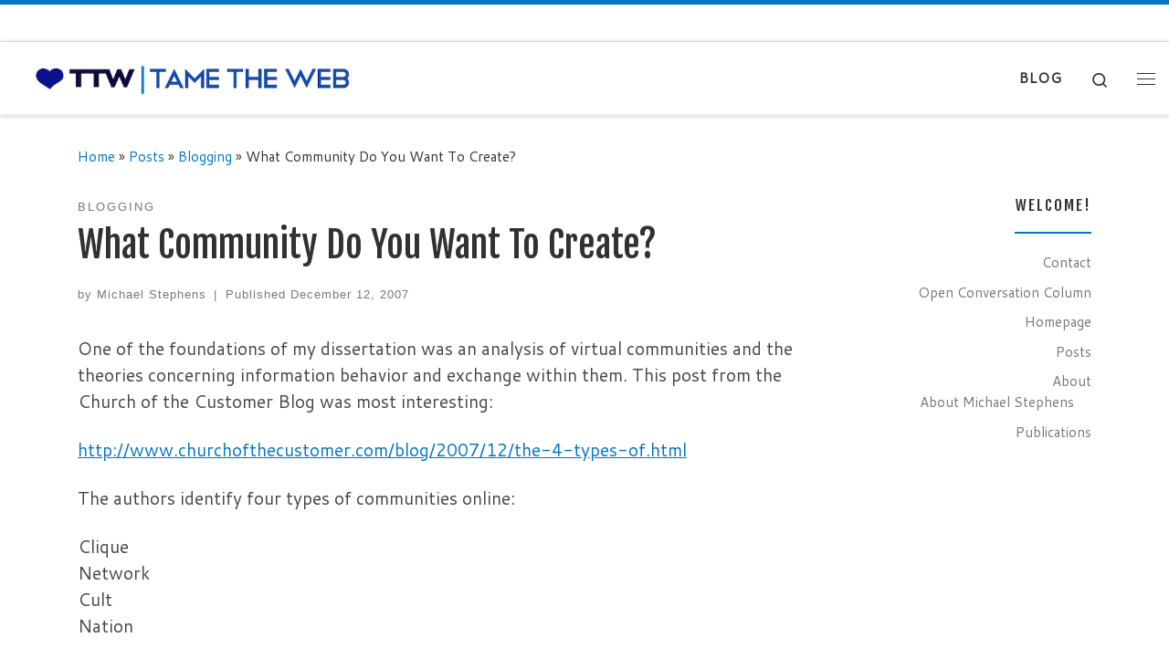

--- FILE ---
content_type: text/html; charset=UTF-8
request_url: https://tametheweb.com/2007/12/12/what-community-do-you-want-to-create/
body_size: 11913
content:
<!DOCTYPE html>
<!--[if IE 7]>
<html class="ie ie7" lang="en-US">
<![endif]-->
<!--[if IE 8]>
<html class="ie ie8" lang="en-US">
<![endif]-->
<!--[if !(IE 7) | !(IE 8)  ]><!-->
<html lang="en-US" class="no-js">
<!--<![endif]-->
  <head>
  <meta charset="UTF-8" />
  <meta http-equiv="X-UA-Compatible" content="IE=EDGE" />
  <meta name="viewport" content="width=device-width, initial-scale=1.0" />
  <link rel="profile"  href="https://gmpg.org/xfn/11" />
  <link rel="pingback" href="https://tametheweb.com/xmlrpc.php" />
<script>(function(html){html.className = html.className.replace(/\bno-js\b/,'js')})(document.documentElement);</script>
<title>What Community Do You Want To Create? &#8211; Tame the Web</title>
<meta name='robots' content='max-image-preview:large' />
	<style>img:is([sizes="auto" i], [sizes^="auto," i]) { contain-intrinsic-size: 3000px 1500px }</style>
	<link rel="alternate" type="application/rss+xml" title="Tame the Web &raquo; Feed" href="https://tametheweb.com/feed/" />
<link rel="alternate" type="application/rss+xml" title="Tame the Web &raquo; Comments Feed" href="https://tametheweb.com/comments/feed/" />
<script>
window._wpemojiSettings = {"baseUrl":"https:\/\/s.w.org\/images\/core\/emoji\/16.0.1\/72x72\/","ext":".png","svgUrl":"https:\/\/s.w.org\/images\/core\/emoji\/16.0.1\/svg\/","svgExt":".svg","source":{"concatemoji":"https:\/\/tametheweb.com\/wp-includes\/js\/wp-emoji-release.min.js?ver=8a6c2ba73b1e2d982e7f069a4a77e808"}};
/*! This file is auto-generated */
!function(s,n){var o,i,e;function c(e){try{var t={supportTests:e,timestamp:(new Date).valueOf()};sessionStorage.setItem(o,JSON.stringify(t))}catch(e){}}function p(e,t,n){e.clearRect(0,0,e.canvas.width,e.canvas.height),e.fillText(t,0,0);var t=new Uint32Array(e.getImageData(0,0,e.canvas.width,e.canvas.height).data),a=(e.clearRect(0,0,e.canvas.width,e.canvas.height),e.fillText(n,0,0),new Uint32Array(e.getImageData(0,0,e.canvas.width,e.canvas.height).data));return t.every(function(e,t){return e===a[t]})}function u(e,t){e.clearRect(0,0,e.canvas.width,e.canvas.height),e.fillText(t,0,0);for(var n=e.getImageData(16,16,1,1),a=0;a<n.data.length;a++)if(0!==n.data[a])return!1;return!0}function f(e,t,n,a){switch(t){case"flag":return n(e,"\ud83c\udff3\ufe0f\u200d\u26a7\ufe0f","\ud83c\udff3\ufe0f\u200b\u26a7\ufe0f")?!1:!n(e,"\ud83c\udde8\ud83c\uddf6","\ud83c\udde8\u200b\ud83c\uddf6")&&!n(e,"\ud83c\udff4\udb40\udc67\udb40\udc62\udb40\udc65\udb40\udc6e\udb40\udc67\udb40\udc7f","\ud83c\udff4\u200b\udb40\udc67\u200b\udb40\udc62\u200b\udb40\udc65\u200b\udb40\udc6e\u200b\udb40\udc67\u200b\udb40\udc7f");case"emoji":return!a(e,"\ud83e\udedf")}return!1}function g(e,t,n,a){var r="undefined"!=typeof WorkerGlobalScope&&self instanceof WorkerGlobalScope?new OffscreenCanvas(300,150):s.createElement("canvas"),o=r.getContext("2d",{willReadFrequently:!0}),i=(o.textBaseline="top",o.font="600 32px Arial",{});return e.forEach(function(e){i[e]=t(o,e,n,a)}),i}function t(e){var t=s.createElement("script");t.src=e,t.defer=!0,s.head.appendChild(t)}"undefined"!=typeof Promise&&(o="wpEmojiSettingsSupports",i=["flag","emoji"],n.supports={everything:!0,everythingExceptFlag:!0},e=new Promise(function(e){s.addEventListener("DOMContentLoaded",e,{once:!0})}),new Promise(function(t){var n=function(){try{var e=JSON.parse(sessionStorage.getItem(o));if("object"==typeof e&&"number"==typeof e.timestamp&&(new Date).valueOf()<e.timestamp+604800&&"object"==typeof e.supportTests)return e.supportTests}catch(e){}return null}();if(!n){if("undefined"!=typeof Worker&&"undefined"!=typeof OffscreenCanvas&&"undefined"!=typeof URL&&URL.createObjectURL&&"undefined"!=typeof Blob)try{var e="postMessage("+g.toString()+"("+[JSON.stringify(i),f.toString(),p.toString(),u.toString()].join(",")+"));",a=new Blob([e],{type:"text/javascript"}),r=new Worker(URL.createObjectURL(a),{name:"wpTestEmojiSupports"});return void(r.onmessage=function(e){c(n=e.data),r.terminate(),t(n)})}catch(e){}c(n=g(i,f,p,u))}t(n)}).then(function(e){for(var t in e)n.supports[t]=e[t],n.supports.everything=n.supports.everything&&n.supports[t],"flag"!==t&&(n.supports.everythingExceptFlag=n.supports.everythingExceptFlag&&n.supports[t]);n.supports.everythingExceptFlag=n.supports.everythingExceptFlag&&!n.supports.flag,n.DOMReady=!1,n.readyCallback=function(){n.DOMReady=!0}}).then(function(){return e}).then(function(){var e;n.supports.everything||(n.readyCallback(),(e=n.source||{}).concatemoji?t(e.concatemoji):e.wpemoji&&e.twemoji&&(t(e.twemoji),t(e.wpemoji)))}))}((window,document),window._wpemojiSettings);
</script>
<style id='wp-emoji-styles-inline-css'>

	img.wp-smiley, img.emoji {
		display: inline !important;
		border: none !important;
		box-shadow: none !important;
		height: 1em !important;
		width: 1em !important;
		margin: 0 0.07em !important;
		vertical-align: -0.1em !important;
		background: none !important;
		padding: 0 !important;
	}
</style>
<link rel='stylesheet' id='wp-block-library-css' href='https://tametheweb.com/wp-includes/css/dist/block-library/style.min.css?ver=8a6c2ba73b1e2d982e7f069a4a77e808' media='all' />
<style id='classic-theme-styles-inline-css'>
/*! This file is auto-generated */
.wp-block-button__link{color:#fff;background-color:#32373c;border-radius:9999px;box-shadow:none;text-decoration:none;padding:calc(.667em + 2px) calc(1.333em + 2px);font-size:1.125em}.wp-block-file__button{background:#32373c;color:#fff;text-decoration:none}
</style>
<style id='global-styles-inline-css'>
:root{--wp--preset--aspect-ratio--square: 1;--wp--preset--aspect-ratio--4-3: 4/3;--wp--preset--aspect-ratio--3-4: 3/4;--wp--preset--aspect-ratio--3-2: 3/2;--wp--preset--aspect-ratio--2-3: 2/3;--wp--preset--aspect-ratio--16-9: 16/9;--wp--preset--aspect-ratio--9-16: 9/16;--wp--preset--color--black: #000000;--wp--preset--color--cyan-bluish-gray: #abb8c3;--wp--preset--color--white: #ffffff;--wp--preset--color--pale-pink: #f78da7;--wp--preset--color--vivid-red: #cf2e2e;--wp--preset--color--luminous-vivid-orange: #ff6900;--wp--preset--color--luminous-vivid-amber: #fcb900;--wp--preset--color--light-green-cyan: #7bdcb5;--wp--preset--color--vivid-green-cyan: #00d084;--wp--preset--color--pale-cyan-blue: #8ed1fc;--wp--preset--color--vivid-cyan-blue: #0693e3;--wp--preset--color--vivid-purple: #9b51e0;--wp--preset--gradient--vivid-cyan-blue-to-vivid-purple: linear-gradient(135deg,rgba(6,147,227,1) 0%,rgb(155,81,224) 100%);--wp--preset--gradient--light-green-cyan-to-vivid-green-cyan: linear-gradient(135deg,rgb(122,220,180) 0%,rgb(0,208,130) 100%);--wp--preset--gradient--luminous-vivid-amber-to-luminous-vivid-orange: linear-gradient(135deg,rgba(252,185,0,1) 0%,rgba(255,105,0,1) 100%);--wp--preset--gradient--luminous-vivid-orange-to-vivid-red: linear-gradient(135deg,rgba(255,105,0,1) 0%,rgb(207,46,46) 100%);--wp--preset--gradient--very-light-gray-to-cyan-bluish-gray: linear-gradient(135deg,rgb(238,238,238) 0%,rgb(169,184,195) 100%);--wp--preset--gradient--cool-to-warm-spectrum: linear-gradient(135deg,rgb(74,234,220) 0%,rgb(151,120,209) 20%,rgb(207,42,186) 40%,rgb(238,44,130) 60%,rgb(251,105,98) 80%,rgb(254,248,76) 100%);--wp--preset--gradient--blush-light-purple: linear-gradient(135deg,rgb(255,206,236) 0%,rgb(152,150,240) 100%);--wp--preset--gradient--blush-bordeaux: linear-gradient(135deg,rgb(254,205,165) 0%,rgb(254,45,45) 50%,rgb(107,0,62) 100%);--wp--preset--gradient--luminous-dusk: linear-gradient(135deg,rgb(255,203,112) 0%,rgb(199,81,192) 50%,rgb(65,88,208) 100%);--wp--preset--gradient--pale-ocean: linear-gradient(135deg,rgb(255,245,203) 0%,rgb(182,227,212) 50%,rgb(51,167,181) 100%);--wp--preset--gradient--electric-grass: linear-gradient(135deg,rgb(202,248,128) 0%,rgb(113,206,126) 100%);--wp--preset--gradient--midnight: linear-gradient(135deg,rgb(2,3,129) 0%,rgb(40,116,252) 100%);--wp--preset--font-size--small: 13px;--wp--preset--font-size--medium: 20px;--wp--preset--font-size--large: 36px;--wp--preset--font-size--x-large: 42px;--wp--preset--spacing--20: 0.44rem;--wp--preset--spacing--30: 0.67rem;--wp--preset--spacing--40: 1rem;--wp--preset--spacing--50: 1.5rem;--wp--preset--spacing--60: 2.25rem;--wp--preset--spacing--70: 3.38rem;--wp--preset--spacing--80: 5.06rem;--wp--preset--shadow--natural: 6px 6px 9px rgba(0, 0, 0, 0.2);--wp--preset--shadow--deep: 12px 12px 50px rgba(0, 0, 0, 0.4);--wp--preset--shadow--sharp: 6px 6px 0px rgba(0, 0, 0, 0.2);--wp--preset--shadow--outlined: 6px 6px 0px -3px rgba(255, 255, 255, 1), 6px 6px rgba(0, 0, 0, 1);--wp--preset--shadow--crisp: 6px 6px 0px rgba(0, 0, 0, 1);}:where(.is-layout-flex){gap: 0.5em;}:where(.is-layout-grid){gap: 0.5em;}body .is-layout-flex{display: flex;}.is-layout-flex{flex-wrap: wrap;align-items: center;}.is-layout-flex > :is(*, div){margin: 0;}body .is-layout-grid{display: grid;}.is-layout-grid > :is(*, div){margin: 0;}:where(.wp-block-columns.is-layout-flex){gap: 2em;}:where(.wp-block-columns.is-layout-grid){gap: 2em;}:where(.wp-block-post-template.is-layout-flex){gap: 1.25em;}:where(.wp-block-post-template.is-layout-grid){gap: 1.25em;}.has-black-color{color: var(--wp--preset--color--black) !important;}.has-cyan-bluish-gray-color{color: var(--wp--preset--color--cyan-bluish-gray) !important;}.has-white-color{color: var(--wp--preset--color--white) !important;}.has-pale-pink-color{color: var(--wp--preset--color--pale-pink) !important;}.has-vivid-red-color{color: var(--wp--preset--color--vivid-red) !important;}.has-luminous-vivid-orange-color{color: var(--wp--preset--color--luminous-vivid-orange) !important;}.has-luminous-vivid-amber-color{color: var(--wp--preset--color--luminous-vivid-amber) !important;}.has-light-green-cyan-color{color: var(--wp--preset--color--light-green-cyan) !important;}.has-vivid-green-cyan-color{color: var(--wp--preset--color--vivid-green-cyan) !important;}.has-pale-cyan-blue-color{color: var(--wp--preset--color--pale-cyan-blue) !important;}.has-vivid-cyan-blue-color{color: var(--wp--preset--color--vivid-cyan-blue) !important;}.has-vivid-purple-color{color: var(--wp--preset--color--vivid-purple) !important;}.has-black-background-color{background-color: var(--wp--preset--color--black) !important;}.has-cyan-bluish-gray-background-color{background-color: var(--wp--preset--color--cyan-bluish-gray) !important;}.has-white-background-color{background-color: var(--wp--preset--color--white) !important;}.has-pale-pink-background-color{background-color: var(--wp--preset--color--pale-pink) !important;}.has-vivid-red-background-color{background-color: var(--wp--preset--color--vivid-red) !important;}.has-luminous-vivid-orange-background-color{background-color: var(--wp--preset--color--luminous-vivid-orange) !important;}.has-luminous-vivid-amber-background-color{background-color: var(--wp--preset--color--luminous-vivid-amber) !important;}.has-light-green-cyan-background-color{background-color: var(--wp--preset--color--light-green-cyan) !important;}.has-vivid-green-cyan-background-color{background-color: var(--wp--preset--color--vivid-green-cyan) !important;}.has-pale-cyan-blue-background-color{background-color: var(--wp--preset--color--pale-cyan-blue) !important;}.has-vivid-cyan-blue-background-color{background-color: var(--wp--preset--color--vivid-cyan-blue) !important;}.has-vivid-purple-background-color{background-color: var(--wp--preset--color--vivid-purple) !important;}.has-black-border-color{border-color: var(--wp--preset--color--black) !important;}.has-cyan-bluish-gray-border-color{border-color: var(--wp--preset--color--cyan-bluish-gray) !important;}.has-white-border-color{border-color: var(--wp--preset--color--white) !important;}.has-pale-pink-border-color{border-color: var(--wp--preset--color--pale-pink) !important;}.has-vivid-red-border-color{border-color: var(--wp--preset--color--vivid-red) !important;}.has-luminous-vivid-orange-border-color{border-color: var(--wp--preset--color--luminous-vivid-orange) !important;}.has-luminous-vivid-amber-border-color{border-color: var(--wp--preset--color--luminous-vivid-amber) !important;}.has-light-green-cyan-border-color{border-color: var(--wp--preset--color--light-green-cyan) !important;}.has-vivid-green-cyan-border-color{border-color: var(--wp--preset--color--vivid-green-cyan) !important;}.has-pale-cyan-blue-border-color{border-color: var(--wp--preset--color--pale-cyan-blue) !important;}.has-vivid-cyan-blue-border-color{border-color: var(--wp--preset--color--vivid-cyan-blue) !important;}.has-vivid-purple-border-color{border-color: var(--wp--preset--color--vivid-purple) !important;}.has-vivid-cyan-blue-to-vivid-purple-gradient-background{background: var(--wp--preset--gradient--vivid-cyan-blue-to-vivid-purple) !important;}.has-light-green-cyan-to-vivid-green-cyan-gradient-background{background: var(--wp--preset--gradient--light-green-cyan-to-vivid-green-cyan) !important;}.has-luminous-vivid-amber-to-luminous-vivid-orange-gradient-background{background: var(--wp--preset--gradient--luminous-vivid-amber-to-luminous-vivid-orange) !important;}.has-luminous-vivid-orange-to-vivid-red-gradient-background{background: var(--wp--preset--gradient--luminous-vivid-orange-to-vivid-red) !important;}.has-very-light-gray-to-cyan-bluish-gray-gradient-background{background: var(--wp--preset--gradient--very-light-gray-to-cyan-bluish-gray) !important;}.has-cool-to-warm-spectrum-gradient-background{background: var(--wp--preset--gradient--cool-to-warm-spectrum) !important;}.has-blush-light-purple-gradient-background{background: var(--wp--preset--gradient--blush-light-purple) !important;}.has-blush-bordeaux-gradient-background{background: var(--wp--preset--gradient--blush-bordeaux) !important;}.has-luminous-dusk-gradient-background{background: var(--wp--preset--gradient--luminous-dusk) !important;}.has-pale-ocean-gradient-background{background: var(--wp--preset--gradient--pale-ocean) !important;}.has-electric-grass-gradient-background{background: var(--wp--preset--gradient--electric-grass) !important;}.has-midnight-gradient-background{background: var(--wp--preset--gradient--midnight) !important;}.has-small-font-size{font-size: var(--wp--preset--font-size--small) !important;}.has-medium-font-size{font-size: var(--wp--preset--font-size--medium) !important;}.has-large-font-size{font-size: var(--wp--preset--font-size--large) !important;}.has-x-large-font-size{font-size: var(--wp--preset--font-size--x-large) !important;}
:where(.wp-block-post-template.is-layout-flex){gap: 1.25em;}:where(.wp-block-post-template.is-layout-grid){gap: 1.25em;}
:where(.wp-block-columns.is-layout-flex){gap: 2em;}:where(.wp-block-columns.is-layout-grid){gap: 2em;}
:root :where(.wp-block-pullquote){font-size: 1.5em;line-height: 1.6;}
</style>
<link rel='stylesheet' id='contact-form-7-css' href='https://tametheweb.com/wp-content/plugins/contact-form-7/includes/css/styles.css?ver=6.1.4' media='all' />
<link rel='stylesheet' id='customizr-main-css' href='https://tametheweb.com/wp-content/themes/customizr/assets/front/css/style.min.css?ver=4.4.24' media='all' />
<style id='customizr-main-inline-css'>
::-moz-selection{background-color:#0074c6}::selection{background-color:#0074c6}a,.btn-skin:active,.btn-skin:focus,.btn-skin:hover,.btn-skin.inverted,.grid-container__classic .post-type__icon,.post-type__icon:hover .icn-format,.grid-container__classic .post-type__icon:hover .icn-format,[class*='grid-container__'] .entry-title a.czr-title:hover,input[type=checkbox]:checked::before{color:#0074c6}.czr-css-loader > div ,.btn-skin,.btn-skin:active,.btn-skin:focus,.btn-skin:hover,.btn-skin-h-dark,.btn-skin-h-dark.inverted:active,.btn-skin-h-dark.inverted:focus,.btn-skin-h-dark.inverted:hover{border-color:#0074c6}.tc-header.border-top{border-top-color:#0074c6}[class*='grid-container__'] .entry-title a:hover::after,.grid-container__classic .post-type__icon,.btn-skin,.btn-skin.inverted:active,.btn-skin.inverted:focus,.btn-skin.inverted:hover,.btn-skin-h-dark,.btn-skin-h-dark.inverted:active,.btn-skin-h-dark.inverted:focus,.btn-skin-h-dark.inverted:hover,.sidebar .widget-title::after,input[type=radio]:checked::before{background-color:#0074c6}.btn-skin-light:active,.btn-skin-light:focus,.btn-skin-light:hover,.btn-skin-light.inverted{color:#149dff}input:not([type='submit']):not([type='button']):not([type='number']):not([type='checkbox']):not([type='radio']):focus,textarea:focus,.btn-skin-light,.btn-skin-light.inverted,.btn-skin-light:active,.btn-skin-light:focus,.btn-skin-light:hover,.btn-skin-light.inverted:active,.btn-skin-light.inverted:focus,.btn-skin-light.inverted:hover{border-color:#149dff}.btn-skin-light,.btn-skin-light.inverted:active,.btn-skin-light.inverted:focus,.btn-skin-light.inverted:hover{background-color:#149dff}.btn-skin-lightest:active,.btn-skin-lightest:focus,.btn-skin-lightest:hover,.btn-skin-lightest.inverted{color:#2da8ff}.btn-skin-lightest,.btn-skin-lightest.inverted,.btn-skin-lightest:active,.btn-skin-lightest:focus,.btn-skin-lightest:hover,.btn-skin-lightest.inverted:active,.btn-skin-lightest.inverted:focus,.btn-skin-lightest.inverted:hover{border-color:#2da8ff}.btn-skin-lightest,.btn-skin-lightest.inverted:active,.btn-skin-lightest.inverted:focus,.btn-skin-lightest.inverted:hover{background-color:#2da8ff}.pagination,a:hover,a:focus,a:active,.btn-skin-dark:active,.btn-skin-dark:focus,.btn-skin-dark:hover,.btn-skin-dark.inverted,.btn-skin-dark-oh:active,.btn-skin-dark-oh:focus,.btn-skin-dark-oh:hover,.post-info a:not(.btn):hover,.grid-container__classic .post-type__icon .icn-format,[class*='grid-container__'] .hover .entry-title a,.widget-area a:not(.btn):hover,a.czr-format-link:hover,.format-link.hover a.czr-format-link,button[type=submit]:hover,button[type=submit]:active,button[type=submit]:focus,input[type=submit]:hover,input[type=submit]:active,input[type=submit]:focus,.tabs .nav-link:hover,.tabs .nav-link.active,.tabs .nav-link.active:hover,.tabs .nav-link.active:focus{color:#005089}.grid-container__classic.tc-grid-border .grid__item,.btn-skin-dark,.btn-skin-dark.inverted,button[type=submit],input[type=submit],.btn-skin-dark:active,.btn-skin-dark:focus,.btn-skin-dark:hover,.btn-skin-dark.inverted:active,.btn-skin-dark.inverted:focus,.btn-skin-dark.inverted:hover,.btn-skin-h-dark:active,.btn-skin-h-dark:focus,.btn-skin-h-dark:hover,.btn-skin-h-dark.inverted,.btn-skin-h-dark.inverted,.btn-skin-h-dark.inverted,.btn-skin-dark-oh:active,.btn-skin-dark-oh:focus,.btn-skin-dark-oh:hover,.btn-skin-dark-oh.inverted:active,.btn-skin-dark-oh.inverted:focus,.btn-skin-dark-oh.inverted:hover,button[type=submit]:hover,button[type=submit]:active,button[type=submit]:focus,input[type=submit]:hover,input[type=submit]:active,input[type=submit]:focus{border-color:#005089}.btn-skin-dark,.btn-skin-dark.inverted:active,.btn-skin-dark.inverted:focus,.btn-skin-dark.inverted:hover,.btn-skin-h-dark:active,.btn-skin-h-dark:focus,.btn-skin-h-dark:hover,.btn-skin-h-dark.inverted,.btn-skin-h-dark.inverted,.btn-skin-h-dark.inverted,.btn-skin-dark-oh.inverted:active,.btn-skin-dark-oh.inverted:focus,.btn-skin-dark-oh.inverted:hover,.grid-container__classic .post-type__icon:hover,button[type=submit],input[type=submit],.czr-link-hover-underline .widgets-list-layout-links a:not(.btn)::before,.czr-link-hover-underline .widget_archive a:not(.btn)::before,.czr-link-hover-underline .widget_nav_menu a:not(.btn)::before,.czr-link-hover-underline .widget_rss ul a:not(.btn)::before,.czr-link-hover-underline .widget_recent_entries a:not(.btn)::before,.czr-link-hover-underline .widget_categories a:not(.btn)::before,.czr-link-hover-underline .widget_meta a:not(.btn)::before,.czr-link-hover-underline .widget_recent_comments a:not(.btn)::before,.czr-link-hover-underline .widget_pages a:not(.btn)::before,.czr-link-hover-underline .widget_calendar a:not(.btn)::before,[class*='grid-container__'] .hover .entry-title a::after,a.czr-format-link::before,.comment-author a::before,.comment-link::before,.tabs .nav-link.active::before{background-color:#005089}.btn-skin-dark-shaded:active,.btn-skin-dark-shaded:focus,.btn-skin-dark-shaded:hover,.btn-skin-dark-shaded.inverted{background-color:rgba(0,80,137,0.2)}.btn-skin-dark-shaded,.btn-skin-dark-shaded.inverted:active,.btn-skin-dark-shaded.inverted:focus,.btn-skin-dark-shaded.inverted:hover{background-color:rgba(0,80,137,0.8)}.navbar-brand,.header-tagline,h1,h2,h3,.tc-dropcap { font-family : 'Fjalla One';font-weight : 400; }
body { font-family : 'Cantarell';font-weight : 400; }

              body {
                font-size : 1.00rem;
                line-height : 1.5em;
              }

.tc-header.border-top { border-top-width: 5px; border-top-style: solid }
#czr-push-footer { display: none; visibility: hidden; }
        .czr-sticky-footer #czr-push-footer.sticky-footer-enabled { display: block; }
        
</style>
<script id="nb-jquery" src="https://tametheweb.com/wp-includes/js/jquery/jquery.min.js?ver=3.7.1" id="jquery-core-js"></script>
<script src="https://tametheweb.com/wp-includes/js/jquery/jquery-migrate.min.js?ver=3.4.1" id="jquery-migrate-js"></script>
<script src="https://tametheweb.com/wp-content/themes/customizr/assets/front/js/libs/modernizr.min.js?ver=4.4.24" id="modernizr-js"></script>
<script src="https://tametheweb.com/wp-includes/js/underscore.min.js?ver=1.13.7" id="underscore-js"></script>
<script id="tc-scripts-js-extra">
var CZRParams = {"assetsPath":"https:\/\/tametheweb.com\/wp-content\/themes\/customizr\/assets\/front\/","mainScriptUrl":"https:\/\/tametheweb.com\/wp-content\/themes\/customizr\/assets\/front\/js\/tc-scripts.min.js?4.4.24","deferFontAwesome":"1","fontAwesomeUrl":"https:\/\/tametheweb.com\/wp-content\/themes\/customizr\/assets\/shared\/fonts\/fa\/css\/fontawesome-all.min.css?4.4.24","_disabled":[],"centerSliderImg":"1","isLightBoxEnabled":"1","SmoothScroll":{"Enabled":true,"Options":{"touchpadSupport":false}},"isAnchorScrollEnabled":"","anchorSmoothScrollExclude":{"simple":["[class*=edd]",".carousel-control","[data-toggle=\"modal\"]","[data-toggle=\"dropdown\"]","[data-toggle=\"czr-dropdown\"]","[data-toggle=\"tooltip\"]","[data-toggle=\"popover\"]","[data-toggle=\"collapse\"]","[data-toggle=\"czr-collapse\"]","[data-toggle=\"tab\"]","[data-toggle=\"pill\"]","[data-toggle=\"czr-pill\"]","[class*=upme]","[class*=um-]"],"deep":{"classes":[],"ids":[]}},"timerOnScrollAllBrowsers":"1","centerAllImg":"1","HasComments":"","LoadModernizr":"1","stickyHeader":"1","extLinksStyle":"1","extLinksTargetExt":"","extLinksSkipSelectors":{"classes":["btn","button"],"ids":[]},"dropcapEnabled":"","dropcapWhere":{"post":"1","page":"1"},"dropcapMinWords":"25","dropcapSkipSelectors":{"tags":["IMG","IFRAME","H1","H2","H3","H4","H5","H6","BLOCKQUOTE","UL","OL"],"classes":["btn"],"id":[]},"imgSmartLoadEnabled":"","imgSmartLoadOpts":{"parentSelectors":["[class*=grid-container], .article-container",".__before_main_wrapper",".widget-front",".post-related-articles",".tc-singular-thumbnail-wrapper",".sek-module-inner"],"opts":{"excludeImg":[".tc-holder-img"]}},"imgSmartLoadsForSliders":"1","pluginCompats":[],"isWPMobile":"","menuStickyUserSettings":{"desktop":"stick_up","mobile":"stick_up"},"adminAjaxUrl":"https:\/\/tametheweb.com\/wp-admin\/admin-ajax.php","ajaxUrl":"https:\/\/tametheweb.com\/?czrajax=1","frontNonce":{"id":"CZRFrontNonce","handle":"c0a8f1303c"},"isDevMode":"","isModernStyle":"1","i18n":{"Permanently dismiss":"Permanently dismiss"},"frontNotifications":{"welcome":{"enabled":false,"content":"","dismissAction":"dismiss_welcome_note_front"}},"preloadGfonts":"1","googleFonts":"Fjalla+One:400%7CCantarell:400","version":"4.4.24"};
</script>
<script src="https://tametheweb.com/wp-content/themes/customizr/assets/front/js/tc-scripts.min.js?ver=4.4.24" id="tc-scripts-js" defer></script>
<link rel="https://api.w.org/" href="https://tametheweb.com/wp-json/" /><link rel="alternate" title="JSON" type="application/json" href="https://tametheweb.com/wp-json/wp/v2/posts/637" /><link rel="EditURI" type="application/rsd+xml" title="RSD" href="https://tametheweb.com/xmlrpc.php?rsd" />

<link rel="canonical" href="https://tametheweb.com/2007/12/12/what-community-do-you-want-to-create/" />
<link rel='shortlink' href='https://tametheweb.com/?p=637' />
<link rel="alternate" title="oEmbed (JSON)" type="application/json+oembed" href="https://tametheweb.com/wp-json/oembed/1.0/embed?url=https%3A%2F%2Ftametheweb.com%2F2007%2F12%2F12%2Fwhat-community-do-you-want-to-create%2F" />
<link rel="alternate" title="oEmbed (XML)" type="text/xml+oembed" href="https://tametheweb.com/wp-json/oembed/1.0/embed?url=https%3A%2F%2Ftametheweb.com%2F2007%2F12%2F12%2Fwhat-community-do-you-want-to-create%2F&#038;format=xml" />
              <link rel="preload" as="font" type="font/woff2" href="https://tametheweb.com/wp-content/themes/customizr/assets/shared/fonts/customizr/customizr.woff2?128396981" crossorigin="anonymous"/>
            <link rel="icon" href="https://tametheweb.com/wp-content/uploads/2020/04/cropped-ttw-logo-blue-512px-3-32x32.jpg" sizes="32x32" />
<link rel="icon" href="https://tametheweb.com/wp-content/uploads/2020/04/cropped-ttw-logo-blue-512px-3-192x192.jpg" sizes="192x192" />
<link rel="apple-touch-icon" href="https://tametheweb.com/wp-content/uploads/2020/04/cropped-ttw-logo-blue-512px-3-180x180.jpg" />
<meta name="msapplication-TileImage" content="https://tametheweb.com/wp-content/uploads/2020/04/cropped-ttw-logo-blue-512px-3-270x270.jpg" />
		<style id="wp-custom-css">
			.entry-title:not(.over-thumb) a, .woocommerce .woocommerce-products-header .page-title:not(.over-thumb) a {
	color: #0074c6;
}		</style>
		</head>

  <body class="nb-3-3-8 nimble-no-local-data-skp__post_post_637 nimble-no-group-site-tmpl-skp__all_post wp-singular post-template-default single single-post postid-637 single-format-standard wp-custom-logo wp-embed-responsive wp-theme-customizr sek-hide-rc-badge czr-link-hover-underline header-skin-light footer-skin-dark czr-r-sidebar tc-center-images czr-full-layout sn-right customizr-4-4-24 czr-sticky-footer">
          <a class="screen-reader-text skip-link" href="#content">Skip to content</a>
    <div id="tc-sn" class="tc-sn side-nav__container d-none d-lg-block" >
    <nav class="tc-sn side-nav__nav" >
      <div class="tc-sn-inner">
        <div class="hamburger-toggler__container " >
  <button class="ham-toggler-menu czr-collapsed" data-toggle="sidenav" aria-expanded="false"><span class="ham__toggler-span-wrapper"><span class="line line-1"></span><span class="line line-2"></span><span class="line line-3"></span></span><span class="screen-reader-text">Menu</span></button>
</div>
<div class="nav__menu-wrapper side-nav__menu-wrapper czr-open-on-click" >
<ul id="main-menu" class="side-nav__menu side vertical-nav nav__menu flex-column nav"><li id="menu-item-19066" class="menu-item menu-item-type-post_type menu-item-object-page menu-item-19066"><a href="https://tametheweb.com/publications/" class="nav__link"><span class="nav__title">Publications</span></a></li>
<li id="menu-item-19028" class="menu-item menu-item-type-post_type menu-item-object-page menu-item-19028"><a href="https://tametheweb.com/about/" class="nav__link"><span class="nav__title">About</span></a></li>
<li id="menu-item-12618" class="menu-item menu-item-type-post_type menu-item-object-page menu-item-12618"><a href="https://tametheweb.com/contact/" class="nav__link"><span class="nav__title">Contact</span></a></li>
</ul></div>      </div><!-- /.tc-sn-inner  -->
    </nav>
</div>
    
    <div id="tc-page-wrap" class="">

      <header class="tpnav-header__header tc-header sl-logo_left border-top czr-submenu-fade czr-submenu-move czr-highlight-contextual-menu-items" >
    <div class="topbar-navbar__wrapper " >
  <div class="container-fluid">
        <div class="row flex-row flex-lg-nowrap justify-content-start justify-content-lg-end align-items-center topbar-navbar__row">
                                <div class="topbar-nav__socials social-links col col-auto ">
          <ul class="socials " >
  <li ><a rel="nofollow noopener noreferrer" class="social-icon icon-feed"  title="Subscribe to my rss feed" aria-label="Subscribe to my rss feed" href="http://tametheweb.com/feed/rss/"  target="_blank" ><i class="fas fa-rss"></i></a></li> <li ><a rel="nofollow noopener noreferrer" class="social-icon icon-mail"  title="E-mail" aria-label="E-mail" href="mailto:mstephens7@mac.com"  target="_blank" ><i class="fas fa-envelope"></i></a></li> <li ><a rel="nofollow noopener noreferrer" class="social-icon icon-twitter"  title="Follow me on Twitter" aria-label="Follow me on Twitter" href="http://twitter.com/mstephens7"  target="_blank" ><i class="fab fa-twitter"></i></a></li> <li ><a rel="nofollow noopener noreferrer" class="social-icon icon-facebook"  title="Follow me on Facebook" aria-label="Follow me on Facebook" href="http://www.facebook.com/profile.php?id=34901340&#038;ref=nf"  target="_blank" ><i class="fab fa-facebook"></i></a></li> <li ><a rel="nofollow noopener noreferrer" class="social-icon icon-instagram"  title="Follow me on Instagram" aria-label="Follow me on Instagram" href="https://www.instagram.com/mstephens7/"  target="_blank" ><i class="fab fa-instagram"></i></a></li> <li ><a rel="nofollow noopener noreferrer" class="social-icon icon-youtube"  title="Follow me on Youtube" aria-label="Follow me on Youtube" href="http://www.youtube.com/user/mstephens7"  target="_blank" ><i class="fab fa-youtube"></i></a></li> <li ><a rel="nofollow noopener noreferrer" class="social-icon icon-linkedin"  title="Follow me on LinkedIn" aria-label="Follow me on LinkedIn" href="http://www.linkedin.com/in/mstephens7"  target="_blank" ><i class="fab fa-linkedin"></i></a></li></ul>
        </div>
                </div>
      </div>
</div>    <div class="primary-navbar__wrapper d-none d-lg-block has-horizontal-menu desktop-sticky" >
  <div class="container-fluid">
    <div class="row align-items-center flex-row primary-navbar__row">
      <div class="branding__container col col-auto" >
  <div class="branding align-items-center flex-column ">
    <div class="branding-row d-flex flex-row align-items-center align-self-start">
      <div class="navbar-brand col-auto " >
  <a class="navbar-brand-sitelogo" href="https://tametheweb.com/"  aria-label="Tame the Web | " >
    <img src="https://tametheweb.com/wp-content/uploads/2020/04/unnamed.png" alt="Back Home" class="" width="586" height="82"  data-no-retina>  </a>
</div>
      </div>
      </div>
</div>
      <div class="primary-nav__container justify-content-lg-around col col-lg-auto flex-lg-column" >
  <div class="primary-nav__wrapper flex-lg-row align-items-center justify-content-end">
              <nav class="primary-nav__nav col" id="primary-nav">
          <div class="nav__menu-wrapper primary-nav__menu-wrapper justify-content-end czr-open-on-click" >
<ul id="secondary-menu" class="primary-nav__menu regular-nav nav__menu nav"><li id="menu-item-19029" class="menu-item menu-item-type-post_type menu-item-object-page current_page_parent menu-item-19029"><a href="https://tametheweb.com/blog/" class="nav__link"><span class="nav__title">Blog</span></a></li>
</ul></div>        </nav>
    <div class="primary-nav__utils nav__utils col-auto" >
    <ul class="nav utils flex-row flex-nowrap regular-nav">
      <li class="nav__search " >
  <a href="#" class="search-toggle_btn icn-search czr-overlay-toggle_btn"  aria-expanded="false"><span class="sr-only">Search</span></a>
        <div class="czr-search-expand">
      <div class="czr-search-expand-inner"><div class="search-form__container " >
  <form action="https://tametheweb.com/" method="get" class="czr-form search-form">
    <div class="form-group czr-focus">
            <label for="s-6979a7b59b6c5" id="lsearch-6979a7b59b6c5">
        <span class="screen-reader-text">Search</span>
        <input id="s-6979a7b59b6c5" class="form-control czr-search-field" name="s" type="search" value="" aria-describedby="lsearch-6979a7b59b6c5" placeholder="Search &hellip;">
      </label>
      <button type="submit" class="button"><i class="icn-search"></i><span class="screen-reader-text">Search &hellip;</span></button>
    </div>
  </form>
</div></div>
    </div>
    </li>
<li class="hamburger-toggler__container " >
  <button class="ham-toggler-menu czr-collapsed" data-toggle="sidenav" aria-expanded="false"><span class="ham__toggler-span-wrapper"><span class="line line-1"></span><span class="line line-2"></span><span class="line line-3"></span></span><span class="screen-reader-text">Menu</span></button>
</li>
    </ul>
</div>  </div>
</div>
    </div>
  </div>
</div>    <div class="mobile-navbar__wrapper d-lg-none mobile-sticky" >
    <div class="branding__container justify-content-between align-items-center container-fluid" >
  <div class="branding flex-column">
    <div class="branding-row d-flex align-self-start flex-row align-items-center">
      <div class="navbar-brand col-auto " >
  <a class="navbar-brand-sitelogo" href="https://tametheweb.com/"  aria-label="Tame the Web | " >
    <img src="https://tametheweb.com/wp-content/uploads/2020/04/unnamed.png" alt="Back Home" class="" width="586" height="82"  data-no-retina>  </a>
</div>
    </div>
      </div>
  <div class="mobile-utils__wrapper nav__utils regular-nav">
    <ul class="nav utils row flex-row flex-nowrap">
      <li class="hamburger-toggler__container " >
  <button class="ham-toggler-menu czr-collapsed" data-toggle="czr-collapse" data-target="#mobile-nav"><span class="ham__toggler-span-wrapper"><span class="line line-1"></span><span class="line line-2"></span><span class="line line-3"></span></span><span class="screen-reader-text">Menu</span></button>
</li>
    </ul>
  </div>
</div>
<div class="mobile-nav__container " >
   <nav class="mobile-nav__nav flex-column czr-collapse" id="mobile-nav">
      <div class="mobile-nav__inner container-fluid">
      <div class="header-search__container ">
  <div class="search-form__container " >
  <form action="https://tametheweb.com/" method="get" class="czr-form search-form">
    <div class="form-group czr-focus">
            <label for="s-6979a7b59bab6" id="lsearch-6979a7b59bab6">
        <span class="screen-reader-text">Search</span>
        <input id="s-6979a7b59bab6" class="form-control czr-search-field" name="s" type="search" value="" aria-describedby="lsearch-6979a7b59bab6" placeholder="Search &hellip;">
      </label>
      <button type="submit" class="button"><i class="icn-search"></i><span class="screen-reader-text">Search &hellip;</span></button>
    </div>
  </form>
</div></div><div class="nav__menu-wrapper mobile-nav__menu-wrapper czr-open-on-click" >
<ul id="mobile-nav-menu" class="mobile-nav__menu vertical-nav nav__menu flex-column nav"><li class="menu-item menu-item-type-post_type menu-item-object-page menu-item-19066"><a href="https://tametheweb.com/publications/" class="nav__link"><span class="nav__title">Publications</span></a></li>
<li class="menu-item menu-item-type-post_type menu-item-object-page menu-item-19028"><a href="https://tametheweb.com/about/" class="nav__link"><span class="nav__title">About</span></a></li>
<li class="menu-item menu-item-type-post_type menu-item-object-page menu-item-12618"><a href="https://tametheweb.com/contact/" class="nav__link"><span class="nav__title">Contact</span></a></li>
</ul></div>      </div>
  </nav>
</div></div></header>


  
    <div id="main-wrapper" class="section">

                      

          <div class="czr-hot-crumble container page-breadcrumbs" role="navigation" >
  <div class="row">
        <nav class="breadcrumbs col-12"><span class="trail-begin"><a href="https://tametheweb.com" title="Tame the Web" rel="home" class="trail-begin">Home</a></span> <span class="sep">&raquo;</span> <a href="https://tametheweb.com/blog/" title="Posts">Posts</a> <span class="sep">&raquo;</span> <a href="https://tametheweb.com/category/blogging/" title="Blogging">Blogging</a> <span class="sep">&raquo;</span> <span class="trail-end">What Community Do You Want To Create?</span></nav>  </div>
</div>
          <div class="container" role="main">

            
            <div class="flex-row row column-content-wrapper">

                
                <div id="content" class="col-12 col-md-9 article-container">

                  <article id="post-637" class="post-637 post type-post status-publish format-standard category-blogging czr-hentry" >
    <header class="entry-header " >
  <div class="entry-header-inner">
                <div class="tax__container post-info entry-meta">
          <a class="tax__link" href="https://tametheweb.com/category/blogging/" title="View all posts in Blogging"> <span>Blogging</span> </a>        </div>
        <h1 class="entry-title">What Community Do You Want To Create?</h1>
        <div class="header-bottom">
      <div class="post-info">
                  <span class="entry-meta">
        <span class="author-meta">by <span class="author vcard"><span class="author_name"><a class="url fn n" href="https://tametheweb.com/author/michael/" title="View all posts by Michael Stephens" rel="author">Michael Stephens</a></span></span></span><span class="v-separator">|</span>Published <a href="https://tametheweb.com/2007/12/12/" title="5:53 pm" rel="bookmark"><time class="entry-date published updated" datetime="December 12, 2007">December 12, 2007</time></a></span>      </div>
    </div>
      </div>
</header>  <div class="post-entry tc-content-inner">
    <section class="post-content entry-content " >
            <div class="czr-wp-the-content">
        <p>One of the foundations of my dissertation was an analysis of virtual communities and the theories concerning information behavior and exchange within them. This post from the Church of the Customer Blog was most interesting:</p>
<p><a href="http://www.churchofthecustomer.com/blog/2007/12/the-4-types-of.html">http://www.churchofthecustomer.com/blog/2007/12/the-4-types-of.html</a></p>
<p>The authors identify four types of communities online:</p>
<p>Clique<br />
Network<br />
Cult<br />
Nation</p>
<p>Where does the Biblioblogosphere fit in? I&#8217;ve always called it a &#8220;Community of Practice&#8221; after the work of Henri &amp; Pudelko, who presented a concise, useful typology for virtual communities back in 2003, comprised of four distinct categories and descriptions of the exchanges that occur within them:</p>
<p>Community of interest &#8211; Information exchange about a topic</p>
<p>Goal-oriented community of interest &#8211; Sharing of diverse perspectives and production of objects commissioned by the mandate.</p>
<p>Learner&#8217;s community &#8211; Participation to the realization of a collective educational project.</p>
<p>Community of practice &#8211; Professional practice development through sharing knowledge among members of a professional community</p>
<p>What community do you want to create? What communities are you a part of?</p>
      </div>
      <footer class="post-footer clearfix">
                <div class="row entry-meta justify-content-between align-items-center">
                          </div>
      </footer>
    </section><!-- .entry-content -->
  </div><!-- .post-entry -->
  </article>
<div id="czr-comments" class="comments-area " >
    <div id="comments" class="comments_container comments czr-comments-block">
  <section class="post-comments">
      </section>
</div>  </div>                </div>

                <div class="right sidebar tc-sidebar col-12 col-md-3 text-md-right" >
  <div id="right" class="widget-area" role="complementary">
                <aside id="pages-2" class="widget widget_pages"><h3 class="widget-title">Welcome!</h3>
			<ul>
				<li class="page_item page-item-2430"><a href="https://tametheweb.com/contact/">Contact</a></li>
<li class="page_item page-item-15539"><a href="https://tametheweb.com/open-conversation-column/">Open Conversation Column</a></li>
<li class="page_item page-item-17375"><a href="https://tametheweb.com/">Homepage</a></li>
<li class="page_item page-item-17390 current_page_parent"><a href="https://tametheweb.com/blog/">Posts</a></li>
<li class="page_item page-item-19021 page_item_has_children"><a href="https://tametheweb.com/about/">About</a>
<ul class='children'>
	<li class="page_item page-item-2405"><a href="https://tametheweb.com/about/about-michael-stephens/">About Michael Stephens</a></li>
</ul>
</li>
<li class="page_item page-item-19061"><a href="https://tametheweb.com/publications/">Publications</a></li>
			</ul>

			</aside>          </div>
</div>
            </div><!-- .column-content-wrapper -->

            

          </div><!-- .container -->

          <div id="czr-push-footer" ></div>
    </div><!-- #main-wrapper -->

    
          <div class="container-fluid">
        <div class="post-navigation row " >
  <nav id="nav-below" class="col-12">
    <h2 class="sr-only">Post navigation</h2>
    <ul class="czr_pager row flex-row flex-no-wrap">
      <li class="previous col-5 text-left">
              <span class="sr-only">Previous post</span>
        <span class="nav-previous nav-dir"><a href="https://tametheweb.com/2007/12/12/lincoln-nebraskas-police-chief-blogs/" rel="prev"><span class="meta-nav"><i class="arrow icn-left-open-big"></i><span class="meta-nav-title">Lincoln Nebraska&#8217;s Police Chief Blogs</span></span></a></span>
            </li>
      <li class="nav-back col-2 text-center">
                <a href="https://tametheweb.com/blog/" title="Back to post list">
          <span><i class="icn-grid-empty"></i></span>
          <span class="sr-only">Back to post list</span>
        </a>
              </li>
      <li class="next col-5 text-right">
              <span class="sr-only">Next post</span>
        <span class="nav-next nav-dir"><a href="https://tametheweb.com/2007/12/13/prize-for-staff-at-skokie-public-library/" rel="next"><span class="meta-nav"><span class="meta-nav-title">Prize for Staff at Skokie Public Library!</span><i class="arrow icn-right-open-big"></i></span></a></span>
            </li>
  </ul>
  </nav>
</div>
      </div>
    
<footer id="footer" class="footer__wrapper" >
  <div id="footer-widget-area" class="widget__wrapper" role="complementary" >
  <div class="container widget__container">
    <div class="row">
                      <div id="footer_one" class="col-md-4 col-12">
            <aside id="archives-4" class="widget widget_archive"><h5 class="widget-title">Browse the archive</h5>		<label class="screen-reader-text" for="archives-dropdown-4">Browse the archive</label>
		<select id="archives-dropdown-4" name="archive-dropdown">
			
			<option value="">Select Month</option>
				<option value='https://tametheweb.com/2021/05/'> May 2021 </option>
	<option value='https://tametheweb.com/2020/07/'> July 2020 </option>
	<option value='https://tametheweb.com/2020/06/'> June 2020 </option>
	<option value='https://tametheweb.com/2020/05/'> May 2020 </option>
	<option value='https://tametheweb.com/2020/04/'> April 2020 </option>
	<option value='https://tametheweb.com/2019/11/'> November 2019 </option>
	<option value='https://tametheweb.com/2019/09/'> September 2019 </option>
	<option value='https://tametheweb.com/2019/06/'> June 2019 </option>
	<option value='https://tametheweb.com/2019/05/'> May 2019 </option>
	<option value='https://tametheweb.com/2019/03/'> March 2019 </option>
	<option value='https://tametheweb.com/2018/12/'> December 2018 </option>
	<option value='https://tametheweb.com/2018/11/'> November 2018 </option>
	<option value='https://tametheweb.com/2018/10/'> October 2018 </option>
	<option value='https://tametheweb.com/2018/09/'> September 2018 </option>
	<option value='https://tametheweb.com/2018/07/'> July 2018 </option>
	<option value='https://tametheweb.com/2018/06/'> June 2018 </option>
	<option value='https://tametheweb.com/2018/04/'> April 2018 </option>
	<option value='https://tametheweb.com/2018/03/'> March 2018 </option>
	<option value='https://tametheweb.com/2018/02/'> February 2018 </option>
	<option value='https://tametheweb.com/2018/01/'> January 2018 </option>
	<option value='https://tametheweb.com/2017/12/'> December 2017 </option>
	<option value='https://tametheweb.com/2017/11/'> November 2017 </option>
	<option value='https://tametheweb.com/2017/10/'> October 2017 </option>
	<option value='https://tametheweb.com/2017/09/'> September 2017 </option>
	<option value='https://tametheweb.com/2017/08/'> August 2017 </option>
	<option value='https://tametheweb.com/2017/07/'> July 2017 </option>
	<option value='https://tametheweb.com/2017/06/'> June 2017 </option>
	<option value='https://tametheweb.com/2017/05/'> May 2017 </option>
	<option value='https://tametheweb.com/2017/04/'> April 2017 </option>
	<option value='https://tametheweb.com/2017/03/'> March 2017 </option>
	<option value='https://tametheweb.com/2017/02/'> February 2017 </option>
	<option value='https://tametheweb.com/2017/01/'> January 2017 </option>
	<option value='https://tametheweb.com/2016/12/'> December 2016 </option>
	<option value='https://tametheweb.com/2016/11/'> November 2016 </option>
	<option value='https://tametheweb.com/2016/10/'> October 2016 </option>
	<option value='https://tametheweb.com/2016/09/'> September 2016 </option>
	<option value='https://tametheweb.com/2016/08/'> August 2016 </option>
	<option value='https://tametheweb.com/2016/07/'> July 2016 </option>
	<option value='https://tametheweb.com/2016/06/'> June 2016 </option>
	<option value='https://tametheweb.com/2016/05/'> May 2016 </option>
	<option value='https://tametheweb.com/2016/04/'> April 2016 </option>
	<option value='https://tametheweb.com/2016/03/'> March 2016 </option>
	<option value='https://tametheweb.com/2016/02/'> February 2016 </option>
	<option value='https://tametheweb.com/2016/01/'> January 2016 </option>
	<option value='https://tametheweb.com/2015/12/'> December 2015 </option>
	<option value='https://tametheweb.com/2015/11/'> November 2015 </option>
	<option value='https://tametheweb.com/2015/10/'> October 2015 </option>
	<option value='https://tametheweb.com/2015/09/'> September 2015 </option>
	<option value='https://tametheweb.com/2015/08/'> August 2015 </option>
	<option value='https://tametheweb.com/2015/07/'> July 2015 </option>
	<option value='https://tametheweb.com/2015/06/'> June 2015 </option>
	<option value='https://tametheweb.com/2015/05/'> May 2015 </option>
	<option value='https://tametheweb.com/2015/04/'> April 2015 </option>
	<option value='https://tametheweb.com/2015/03/'> March 2015 </option>
	<option value='https://tametheweb.com/2015/02/'> February 2015 </option>
	<option value='https://tametheweb.com/2015/01/'> January 2015 </option>
	<option value='https://tametheweb.com/2014/12/'> December 2014 </option>
	<option value='https://tametheweb.com/2014/11/'> November 2014 </option>
	<option value='https://tametheweb.com/2014/10/'> October 2014 </option>
	<option value='https://tametheweb.com/2014/09/'> September 2014 </option>
	<option value='https://tametheweb.com/2014/08/'> August 2014 </option>
	<option value='https://tametheweb.com/2014/07/'> July 2014 </option>
	<option value='https://tametheweb.com/2014/06/'> June 2014 </option>
	<option value='https://tametheweb.com/2014/05/'> May 2014 </option>
	<option value='https://tametheweb.com/2014/04/'> April 2014 </option>
	<option value='https://tametheweb.com/2014/03/'> March 2014 </option>
	<option value='https://tametheweb.com/2014/02/'> February 2014 </option>
	<option value='https://tametheweb.com/2014/01/'> January 2014 </option>
	<option value='https://tametheweb.com/2013/12/'> December 2013 </option>
	<option value='https://tametheweb.com/2013/11/'> November 2013 </option>
	<option value='https://tametheweb.com/2013/10/'> October 2013 </option>
	<option value='https://tametheweb.com/2013/09/'> September 2013 </option>
	<option value='https://tametheweb.com/2013/08/'> August 2013 </option>
	<option value='https://tametheweb.com/2013/07/'> July 2013 </option>
	<option value='https://tametheweb.com/2013/06/'> June 2013 </option>
	<option value='https://tametheweb.com/2013/05/'> May 2013 </option>
	<option value='https://tametheweb.com/2013/04/'> April 2013 </option>
	<option value='https://tametheweb.com/2013/03/'> March 2013 </option>
	<option value='https://tametheweb.com/2013/02/'> February 2013 </option>
	<option value='https://tametheweb.com/2013/01/'> January 2013 </option>
	<option value='https://tametheweb.com/2012/12/'> December 2012 </option>
	<option value='https://tametheweb.com/2012/11/'> November 2012 </option>
	<option value='https://tametheweb.com/2012/10/'> October 2012 </option>
	<option value='https://tametheweb.com/2012/09/'> September 2012 </option>
	<option value='https://tametheweb.com/2012/08/'> August 2012 </option>
	<option value='https://tametheweb.com/2012/07/'> July 2012 </option>
	<option value='https://tametheweb.com/2012/06/'> June 2012 </option>
	<option value='https://tametheweb.com/2012/05/'> May 2012 </option>
	<option value='https://tametheweb.com/2012/04/'> April 2012 </option>
	<option value='https://tametheweb.com/2012/03/'> March 2012 </option>
	<option value='https://tametheweb.com/2012/02/'> February 2012 </option>
	<option value='https://tametheweb.com/2012/01/'> January 2012 </option>
	<option value='https://tametheweb.com/2011/12/'> December 2011 </option>
	<option value='https://tametheweb.com/2011/11/'> November 2011 </option>
	<option value='https://tametheweb.com/2011/10/'> October 2011 </option>
	<option value='https://tametheweb.com/2011/09/'> September 2011 </option>
	<option value='https://tametheweb.com/2011/08/'> August 2011 </option>
	<option value='https://tametheweb.com/2011/07/'> July 2011 </option>
	<option value='https://tametheweb.com/2011/06/'> June 2011 </option>
	<option value='https://tametheweb.com/2011/05/'> May 2011 </option>
	<option value='https://tametheweb.com/2011/04/'> April 2011 </option>
	<option value='https://tametheweb.com/2011/03/'> March 2011 </option>
	<option value='https://tametheweb.com/2011/02/'> February 2011 </option>
	<option value='https://tametheweb.com/2011/01/'> January 2011 </option>
	<option value='https://tametheweb.com/2010/12/'> December 2010 </option>
	<option value='https://tametheweb.com/2010/11/'> November 2010 </option>
	<option value='https://tametheweb.com/2010/10/'> October 2010 </option>
	<option value='https://tametheweb.com/2010/09/'> September 2010 </option>
	<option value='https://tametheweb.com/2010/08/'> August 2010 </option>
	<option value='https://tametheweb.com/2010/07/'> July 2010 </option>
	<option value='https://tametheweb.com/2010/06/'> June 2010 </option>
	<option value='https://tametheweb.com/2010/05/'> May 2010 </option>
	<option value='https://tametheweb.com/2010/04/'> April 2010 </option>
	<option value='https://tametheweb.com/2010/03/'> March 2010 </option>
	<option value='https://tametheweb.com/2010/02/'> February 2010 </option>
	<option value='https://tametheweb.com/2010/01/'> January 2010 </option>
	<option value='https://tametheweb.com/2009/12/'> December 2009 </option>
	<option value='https://tametheweb.com/2009/11/'> November 2009 </option>
	<option value='https://tametheweb.com/2009/10/'> October 2009 </option>
	<option value='https://tametheweb.com/2009/09/'> September 2009 </option>
	<option value='https://tametheweb.com/2009/08/'> August 2009 </option>
	<option value='https://tametheweb.com/2009/07/'> July 2009 </option>
	<option value='https://tametheweb.com/2009/06/'> June 2009 </option>
	<option value='https://tametheweb.com/2009/05/'> May 2009 </option>
	<option value='https://tametheweb.com/2009/04/'> April 2009 </option>
	<option value='https://tametheweb.com/2009/03/'> March 2009 </option>
	<option value='https://tametheweb.com/2009/02/'> February 2009 </option>
	<option value='https://tametheweb.com/2009/01/'> January 2009 </option>
	<option value='https://tametheweb.com/2008/12/'> December 2008 </option>
	<option value='https://tametheweb.com/2008/11/'> November 2008 </option>
	<option value='https://tametheweb.com/2008/10/'> October 2008 </option>
	<option value='https://tametheweb.com/2008/09/'> September 2008 </option>
	<option value='https://tametheweb.com/2008/08/'> August 2008 </option>
	<option value='https://tametheweb.com/2008/07/'> July 2008 </option>
	<option value='https://tametheweb.com/2008/06/'> June 2008 </option>
	<option value='https://tametheweb.com/2008/05/'> May 2008 </option>
	<option value='https://tametheweb.com/2008/04/'> April 2008 </option>
	<option value='https://tametheweb.com/2008/03/'> March 2008 </option>
	<option value='https://tametheweb.com/2008/02/'> February 2008 </option>
	<option value='https://tametheweb.com/2008/01/'> January 2008 </option>
	<option value='https://tametheweb.com/2007/12/'> December 2007 </option>
	<option value='https://tametheweb.com/2007/11/'> November 2007 </option>
	<option value='https://tametheweb.com/2007/10/'> October 2007 </option>
	<option value='https://tametheweb.com/2007/09/'> September 2007 </option>
	<option value='https://tametheweb.com/2007/08/'> August 2007 </option>
	<option value='https://tametheweb.com/2007/07/'> July 2007 </option>
	<option value='https://tametheweb.com/2007/06/'> June 2007 </option>
	<option value='https://tametheweb.com/2007/05/'> May 2007 </option>
	<option value='https://tametheweb.com/2007/04/'> April 2007 </option>
	<option value='https://tametheweb.com/2007/03/'> March 2007 </option>
	<option value='https://tametheweb.com/2007/02/'> February 2007 </option>
	<option value='https://tametheweb.com/2007/01/'> January 2007 </option>
	<option value='https://tametheweb.com/2006/12/'> December 2006 </option>
	<option value='https://tametheweb.com/2006/11/'> November 2006 </option>
	<option value='https://tametheweb.com/2006/10/'> October 2006 </option>
	<option value='https://tametheweb.com/2006/09/'> September 2006 </option>
	<option value='https://tametheweb.com/2006/08/'> August 2006 </option>
	<option value='https://tametheweb.com/2006/07/'> July 2006 </option>
	<option value='https://tametheweb.com/2006/06/'> June 2006 </option>
	<option value='https://tametheweb.com/2006/05/'> May 2006 </option>
	<option value='https://tametheweb.com/2006/04/'> April 2006 </option>
	<option value='https://tametheweb.com/2006/03/'> March 2006 </option>
	<option value='https://tametheweb.com/2006/02/'> February 2006 </option>
	<option value='https://tametheweb.com/2006/01/'> January 2006 </option>
	<option value='https://tametheweb.com/2005/12/'> December 2005 </option>
	<option value='https://tametheweb.com/2005/11/'> November 2005 </option>
	<option value='https://tametheweb.com/2005/10/'> October 2005 </option>
	<option value='https://tametheweb.com/2005/09/'> September 2005 </option>
	<option value='https://tametheweb.com/2005/08/'> August 2005 </option>
	<option value='https://tametheweb.com/2005/07/'> July 2005 </option>
	<option value='https://tametheweb.com/2005/06/'> June 2005 </option>
	<option value='https://tametheweb.com/2005/05/'> May 2005 </option>
	<option value='https://tametheweb.com/2005/04/'> April 2005 </option>
	<option value='https://tametheweb.com/2005/03/'> March 2005 </option>
	<option value='https://tametheweb.com/2005/02/'> February 2005 </option>
	<option value='https://tametheweb.com/2005/01/'> January 2005 </option>
	<option value='https://tametheweb.com/2004/12/'> December 2004 </option>
	<option value='https://tametheweb.com/2004/11/'> November 2004 </option>
	<option value='https://tametheweb.com/2004/10/'> October 2004 </option>
	<option value='https://tametheweb.com/2004/09/'> September 2004 </option>
	<option value='https://tametheweb.com/2004/08/'> August 2004 </option>
	<option value='https://tametheweb.com/2004/07/'> July 2004 </option>
	<option value='https://tametheweb.com/2004/06/'> June 2004 </option>
	<option value='https://tametheweb.com/2004/05/'> May 2004 </option>
	<option value='https://tametheweb.com/2004/04/'> April 2004 </option>
	<option value='https://tametheweb.com/2004/03/'> March 2004 </option>

		</select>

			<script>
(function() {
	var dropdown = document.getElementById( "archives-dropdown-4" );
	function onSelectChange() {
		if ( dropdown.options[ dropdown.selectedIndex ].value !== '' ) {
			document.location.href = this.options[ this.selectedIndex ].value;
		}
	}
	dropdown.onchange = onSelectChange;
})();
</script>
</aside>          </div>
                  <div id="footer_two" class="col-md-4 col-12">
            <aside id="categories-3" class="widget widget_categories"><h5 class="widget-title">Browse by category</h5><form action="https://tametheweb.com" method="get"><label class="screen-reader-text" for="cat">Browse by category</label><select  name='cat' id='cat' class='postform'>
	<option value='-1'>Select Category</option>
	<option class="level-0" value="707">Accessibility</option>
	<option class="level-0" value="688">Advocacy</option>
	<option class="level-0" value="677">Blogging</option>
	<option class="level-0" value="691">Creativity</option>
	<option class="level-0" value="684">Education</option>
	<option class="level-0" value="678">Emerging Technology</option>
	<option class="level-0" value="679">Engaging Library Users</option>
	<option class="level-0" value="686">Gaming &amp; Gamification</option>
	<option class="level-0" value="715">Hyperlinked Library</option>
	<option class="level-0" value="714">Information Literacy</option>
	<option class="level-0" value="713">Interviews</option>
	<option class="level-0" value="693">Leadership</option>
	<option class="level-0" value="701">Libraries on the Web</option>
	<option class="level-0" value="681">Library Jobs &amp; Careers</option>
	<option class="level-0" value="695">Library Organizations</option>
	<option class="level-0" value="689">Library Spaces</option>
	<option class="level-0" value="687">Marketing</option>
	<option class="level-0" value="685">News &amp; Life Updates</option>
	<option class="level-0" value="692">Participatory Culture</option>
	<option class="level-0" value="694">Podcasts &amp; Podcasting</option>
	<option class="level-0" value="690">Presentations</option>
	<option class="level-0" value="697">Pursuing the PhD</option>
	<option class="level-0" value="696">Research</option>
	<option class="level-0" value="683">Resources &amp; Websites for Librarians</option>
	<option class="level-0" value="682">Social Media</option>
	<option class="level-0" value="720">TTW Ephemera</option>
	<option class="level-0" value="680">Web 2.0 &amp; Library 2.0</option>
</select>
</form><script>
(function() {
	var dropdown = document.getElementById( "cat" );
	function onCatChange() {
		if ( dropdown.options[ dropdown.selectedIndex ].value > 0 ) {
			dropdown.parentNode.submit();
		}
	}
	dropdown.onchange = onCatChange;
})();
</script>
</aside>          </div>
                  <div id="footer_three" class="col-md-4 col-12">
            <aside id="text-3" class="widget widget_text">			<div class="textwidget"><p>Tame the Web by Dr. Michael Stephens, <a href="https://ischoolapps.sjsu.edu/facultypages/view.php?fac=stephensm">Professor in the School of Information at San Jose State University</a></p>
</div>
		</aside>          </div>
                  </div>
  </div>
</div>
<div id="colophon" class="colophon " >
  <div class="container-fluid">
    <div class="colophon__row row flex-row justify-content-between">
      <div class="col-12 col-sm-auto">
        <div id="footer__credits" class="footer__credits" >
  <p class="czr-copyright">
    <span class="czr-copyright-text">&copy;&nbsp;2026&nbsp;</span><a class="czr-copyright-link" href="https://tametheweb.com" title="Tame the Web">Tame the Web</a><span class="czr-rights-text">&nbsp;&ndash;&nbsp;All rights reserved</span>
  </p>
  <p class="czr-credits">
    <span class="czr-designer">
      <span class="czr-wp-powered"><span class="czr-wp-powered-text">Powered by&nbsp;</span><a class="czr-wp-powered-link" title="Powered by WordPress" href="https://wordpress.org/" target="_blank" rel="noopener noreferrer">WP</a></span><span class="czr-designer-text">&nbsp;&ndash;&nbsp;Designed with the <a class="czr-designer-link" href="https://presscustomizr.com/customizr" title="Customizr theme">Customizr theme</a></span>
    </span>
  </p>
</div>
      </div>
          </div>
  </div>
</div>
</footer>
    </div><!-- end #tc-page-wrap -->

    <button class="btn czr-btt czr-btta right" ><i class="icn-up-small"></i></button>
<script type="speculationrules">
{"prefetch":[{"source":"document","where":{"and":[{"href_matches":"\/*"},{"not":{"href_matches":["\/wp-*.php","\/wp-admin\/*","\/wp-content\/uploads\/*","\/wp-content\/*","\/wp-content\/plugins\/*","\/wp-content\/themes\/customizr\/*","\/*\\?(.+)"]}},{"not":{"selector_matches":"a[rel~=\"nofollow\"]"}},{"not":{"selector_matches":".no-prefetch, .no-prefetch a"}}]},"eagerness":"conservative"}]}
</script>
<script src="https://tametheweb.com/wp-includes/js/dist/hooks.min.js?ver=4d63a3d491d11ffd8ac6" id="wp-hooks-js"></script>
<script src="https://tametheweb.com/wp-includes/js/dist/i18n.min.js?ver=5e580eb46a90c2b997e6" id="wp-i18n-js"></script>
<script id="wp-i18n-js-after">
wp.i18n.setLocaleData( { 'text direction\u0004ltr': [ 'ltr' ] } );
</script>
<script src="https://tametheweb.com/wp-content/plugins/contact-form-7/includes/swv/js/index.js?ver=6.1.4" id="swv-js"></script>
<script id="contact-form-7-js-before">
var wpcf7 = {
    "api": {
        "root": "https:\/\/tametheweb.com\/wp-json\/",
        "namespace": "contact-form-7\/v1"
    }
};
</script>
<script src="https://tametheweb.com/wp-content/plugins/contact-form-7/includes/js/index.js?ver=6.1.4" id="contact-form-7-js"></script>
<script src="https://tametheweb.com/wp-includes/js/jquery/ui/core.min.js?ver=1.13.3" id="jquery-ui-core-js"></script>
  </body>
  </html>
